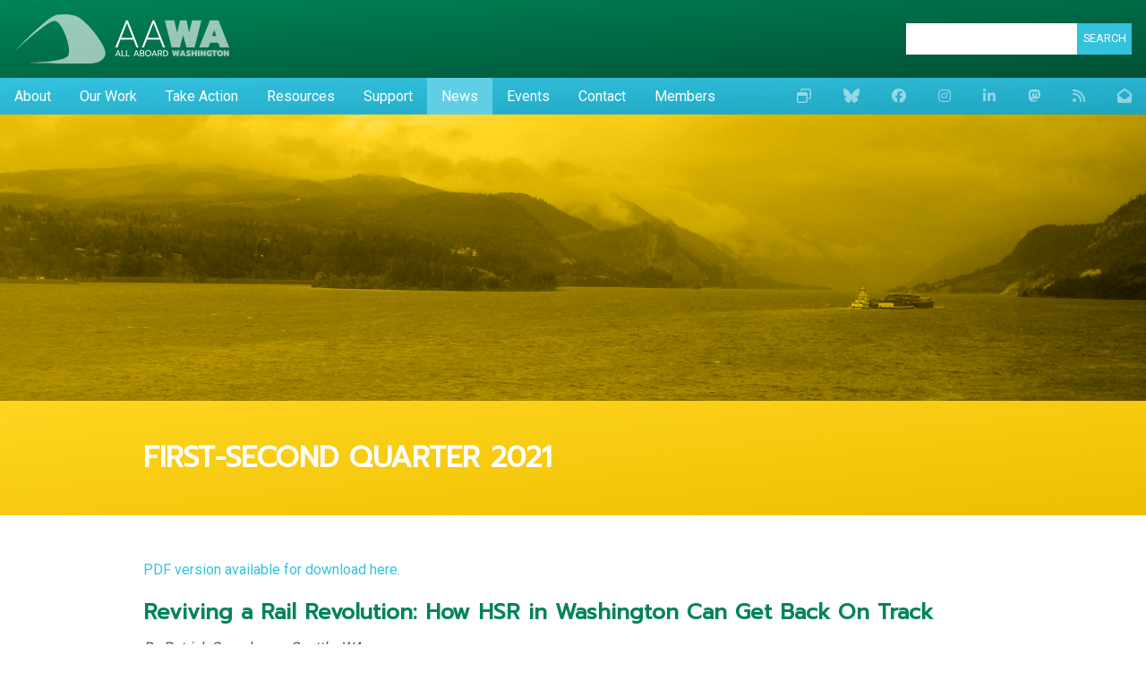

--- FILE ---
content_type: text/html; charset=utf-8
request_url: https://www.aawa.us/news/newsletters/first-second-quarter-2021/
body_size: 28859
content:
<!DOCTYPE html>
<html lang="en">

<head>
	<meta http-equiv="content-type" content="text/html; charset=utf-8" />
	<meta name="viewport" content="width=device-width, initial-scale=1" />
	<title>First-Second Quarter 2021</title>
	<meta name="description" content="" />
	<link rel="stylesheet" type="text/css" href="/site/templates/styles/styles.css?1758830494" />
</head>


<body class="template_basic-page">
	<div id="app">
		<nav id="offcanvas" class="offcanvas">
			<ul><li><a href="/">All Aboard Washington</a></li><li class="has_children"><a href="/about/">About</a><ul><li><a href="/about/objectives/">Objectives</a></li><li><a href="/about/leadership/">Leadership</a></li><li class="has_children"><a href="/about/policies/">Policies</a><ul><li><a href="/about/policies/transportation-priorities/">Transportation Priorities</a></li><li><a href="/about/policies/restoring-cascades-service-levels/">Restoring Cascades Service Levels</a></li><li><a href="/about/policies/cascades-service-improvements/">Cascades Service Improvements</a></li><li><a href="/about/policies/transportation-funding/">Transportation Funding</a></li><li><a href="/about/policies/intermodal-connectivity-for-rail-passengers/">Intermodal Connectivity for Rail Passengers</a></li><li><a href="/about/policies/regional-cooperation/">Regional Cooperation</a></li><li><a href="/about/policies/high-speed-rail/">High-Speed Rail</a></li><li><a href="/about/policies/cascades-as-ehsr/">Cascades as Emerging High Speed Rail</a></li><li><a href="/about/policies/aawas-role-in-a-northwest-transportation-coalition/">AAWA’s Role in a Northwest Transportation Coalition</a></li><li><a href="/about/policies/diversity-and-inclusion-statement/">Diversity and Inclusion Statement</a></li><li><a href="/about/policies/aawa-coalitions-policy/">AAWA Coalitions Policy</a></li></ul></li><li><a href="/about/bylaws/">Bylaws</a></li></ul></li><li class="has_children"><a href="/impact/">Our Work</a><ul><li class="has_children"><a href="/impact/seamless-statewide-transportation/">Seamless, Statewide Transportation</a><ul><li><a href="/impact/seamless-statewide-transportation/seattle-to-pullman/">Seattle to Pullman</a></li><li><a href="/impact/seamless-statewide-transportation/redmond-to-walla-walla/">Redmond to Walla Walla</a></li><li><a href="/impact/seamless-statewide-transportation/seattle-to-yakima/">Seattle to Yakima</a></li><li><a href="/impact/seamless-statewide-transportation/aberdeen-to-pasco/">Aberdeen to Pasco</a></li><li><a href="/impact/seamless-statewide-transportation/ellensburg-to-cheney/">Ellensburg to Cheney</a></li><li><a href="/impact/seamless-statewide-transportation/spokane-to-boise/">Spokane to Boise</a></li></ul></li><li><a href="/impact/3-es/">AAWA's 3 Es</a></li><li class="has_children"><a href="/impact/current-projects/">Current Projects</a><ul><li class="has_children"><a href="/impact/current-projects/east-west/">East-West</a><ul><li><a href="/impact/current-projects/east-west/lets-make-east-west-passenger-rail-happen/">Let's Make It Happen</a></li><li><a href="/impact/current-projects/east-west/east-west-passenger-rail-faq/">East-West Passenger Rail FAQ</a></li></ul></li><li><a href="/impact/current-projects/regional-rail-commissions/">Regional Rail Commissions</a></li></ul></li><li><a href="/impact/week-without-driving/">Week Without Driving</a></li><li><a href="/impact/presentations/">Presentations</a></li><li class="has_children"><a href="/impact/train-treks/">Train Treks</a><ul><li><a href="/impact/train-treks/2023-collegiate-train-trek/">2023 Collegiate Train Trek</a></li><li><a href="/impact/train-treks/2022-train-trek/">2022 Train Trek</a></li><li class="has_children"><a href="/impact/train-treks/2021-train-trek/">2021 Train Trek</a><ul><li><a href="/impact/train-treks/2021-train-trek/edmonds/">Edmonds</a></li><li><a href="/impact/train-treks/2021-train-trek/everett/">Everett</a></li><li><a href="/impact/train-treks/2021-train-trek/leavenworth/">Leavenworth</a></li><li><a href="/impact/train-treks/2021-train-trek/wenatchee/">Wenatchee</a></li><li><a href="/impact/train-treks/2021-train-trek/yakima/">Yakima</a></li><li><a href="/impact/train-treks/2021-train-trek/toppenish/">Toppenish</a></li><li><a href="/impact/train-treks/2021-train-trek/tri-cities/">Tri-Cities</a></li><li><a href="/impact/train-treks/2021-train-trek/walla-walla/">Walla Walla</a></li><li><a href="/impact/train-treks/2021-train-trek/clarkston-lewiston/">Clarkston-Lewiston</a></li><li><a href="/impact/train-treks/2021-train-trek/spokane/">Spokane</a></li><li><a href="/impact/train-treks/2021-train-trek/cheney/">Cheney</a></li><li><a href="/impact/train-treks/2021-train-trek/ritzville/">Ritzville</a></li><li><a href="/impact/train-treks/2021-train-trek/ellensburg/">Ellensburg</a></li></ul></li><li class="has_children"><a href="/impact/train-treks/2020-train-trek/">2020 Train Trek</a><ul><li><a href="/impact/train-treks/2020-train-trek/central-washington-passenger-rail-summit/">Central Washington Passenger Rail Summit</a></li><li><a href="/impact/train-treks/2020-train-trek/train-trek-to-spokane/">Train Trek to Spokane</a></li><li><a href="/impact/train-treks/2020-train-trek/train-trek-to-ellensburg/">Train Trek to Ellensburg</a></li><li><a href="/impact/train-treks/2020-train-trek/train-trek-to-the-tri-citties-and-cle-elum/">Train Trek to the Tri-Citties and Cle Elum</a></li></ul></li></ul></li><li><a href="/impact/summits/">Summits</a></li></ul></li><li class="has_children"><a href="/take-action/">Take Action</a><ul><li><a href="/take-action/volunteer/">Volunteer</a></li><li><a href="/take-action/find-your-elected-officials/">Contact Your Officials</a></li></ul></li><li class="has_children"><a href="/resources/">Resources</a><ul><li><a href="/resources/documents/">Documents</a></li><li><a href="/resources/links-of-interest/">Links</a></li></ul></li><li class="has_children"><a href="/support/">Support</a><ul><li><a href="/support/join-aawa/">Join AAWA</a></li><li><a href="/support/donate/">Donate to AAWA</a></li><li><a href="/support/renew/">Renew Your Membership</a></li><li><a href="/support/why-support-aawa/">Why Support AAWA?</a></li><li><a href="/support/sponsor/">Sponsor AAWA</a></li></ul></li><li class="parent has_children"><a href="/news/">News</a><ul><li><a href="/news/posts/">Posts</a></li><li><a href="/news/press/">Press</a></li><li class="parent"><a href="/news/newsletters/">Washington Rail News</a></li></ul></li><li><a href="/events/">Events</a></li><li><a href="/contact/">Contact</a></li><li class="has_children"><a href="/members/">Members</a><ul><li><a href="/members/agendas/">Agendas</a></li><li><a href="/members/minutes/">Minutes</a></li></ul></li></ul>		</nav>
		<header class="site">
			<section class="branding">
				<strong class="logo">
					<a href="/" title="All Aboard Washington" class="logo__link">
						<svg xmlns="http://www.w3.org/2000/svg" width="1000" height="227.608" viewBox="0 0 1000 227.608"><g id="train_and_logotype"><g id="logotype"><g id="all_aboard_washington"><g id="washington"><path d="M732.656 166.583h9.58l2.959 12.308 3.039-12.308h6.543l2.644 12.346 2.963-12.346h9.578l-6.97 27.223h-8.373l-3.309-12.385-3.305 12.385h-8.377zM779.24 166.583h8.719l10.906 27.223h-9.461l-1.75-4.749h-8.102l-1.75 4.749h-9.465l10.903-27.223zm6.386 15.693l-2.027-6.268-2.027 6.268h4.054zM804.21 193.843c-1.82-.364-3.301-.855-4.441-1.481v-8.021a18.409 18.409 0 0 0 4.617 1.868c1.619.417 3.121.625 4.496.625.777 0 1.338-.077 1.674-.232.334-.157.504-.403.504-.741 0-.468-.26-.863-.777-1.185-.521-.328-1.625-.867-3.311-1.617-2.488-1.092-4.303-2.305-5.434-3.644-1.131-1.336-1.693-2.965-1.693-4.884 0-1.665.463-3.136 1.381-4.422.92-1.283 2.221-2.289 3.893-3.014 1.676-.728 3.592-1.093 5.746-1.093 1.768 0 3.338.146 4.711.431 1.375.286 2.688.725 3.934 1.321v7.749c-2.338-1.297-4.645-1.95-6.934-1.95-1.842 0-2.768.402-2.768 1.211 0 .388.217.713.645.973s1.199.611 2.318 1.05l1.443.584c1.842.782 3.256 1.554 4.244 2.318.988.769 1.688 1.638 2.104 2.612.418.973.625 2.196.625 3.678 0 2.624-.959 4.679-2.881 6.174-1.924 1.495-4.814 2.239-8.686 2.239a27.935 27.935 0 0 1-5.41-.549M823.656 166.583h9.23v9.115h7.475v-9.115h9.23v27.223h-9.23v-9.54h-7.475v9.54h-9.23zM853.091 166.583h9.229v27.223h-9.229zM865.8 166.583h8.139l8.102 12.654v-12.654h8.839v27.223h-8.136l-8.102-12.694v12.694H865.8zM900.339 192.696c-2.27-1.131-4.016-2.765-5.236-4.906-1.219-2.143-1.826-4.669-1.826-7.575 0-2.935.611-5.465 1.826-7.597 1.221-2.131 2.967-3.765 5.236-4.904 2.271-1.145 4.938-1.719 8.004-1.719 2.025 0 3.789.174 5.297.508a15.26 15.26 0 0 1 4.244 1.635v8.642c-1.115-.83-2.379-1.425-3.795-1.79-1.418-.364-3.061-.545-4.93-.545-1.998 0-3.588.496-4.77 1.498-1.182 1.001-1.773 2.423-1.773 4.265 0 2 .484 3.513 1.443 4.537.959 1.026 2.516 1.536 4.674 1.536.781 0 1.453-.101 2.025-.308V183.4h-3.002v-5.296h11.098v13.98c-2.672 1.529-6.176 2.297-10.512 2.297-3.061.008-5.727-.556-8.003-1.685M926.111 174.332h-6.969v-7.749h23.166v7.749h-6.971v19.469h-9.232zM949.851 192.598c-2.244-1.194-4.016-2.86-5.313-5.006-1.295-2.142-1.949-4.6-1.949-7.38 0-2.782.65-5.242 1.949-7.399 1.297-2.153 3.072-3.826 5.313-5.019 2.246-1.196 4.762-1.794 7.535-1.794 2.752 0 5.252.598 7.498 1.794 2.246 1.192 4.018 2.865 5.316 5.019 1.297 2.157 1.947 4.624 1.947 7.399 0 2.78-.65 5.235-1.947 7.38-1.299 2.141-3.074 3.812-5.316 5.006-2.246 1.196-4.746 1.791-7.498 1.791-2.773 0-5.289-.595-7.535-1.791m11.389-8.371c1.014-.99 1.523-2.324 1.523-4.012 0-1.686-.502-3.023-1.523-4.013-1.008-.987-2.297-1.48-3.854-1.48-1.586 0-2.883.493-3.895 1.48-1.012.989-1.52 2.327-1.52 4.013 0 1.688.512 3.021 1.537 4.012 1.025.988 2.318 1.478 3.877 1.478 1.558-.001 2.847-.49 3.855-1.478M974.408 166.583h8.138l8.1 12.654v-12.654h8.84v27.223h-8.139l-8.101-12.694v12.694h-8.838z"/></g><g id="all_aboard"><path d="M480.576 166.583h3.816l10.865 27.223h-4.051l-2.723-6.776h-12.035l-2.646 6.776h-4.088l10.862-27.223zm6.816 17.137l-4.904-12.734-4.908 12.734h9.812zM499.035 166.583h3.97v23.912h13.789v3.311h-17.761v-27.223zM520.162 166.583h3.974v23.912h13.783v3.311h-17.757v-27.223zM565.921 166.583h3.816l10.863 27.223h-4.047l-2.725-6.776h-12.035l-2.646 6.776h-4.088l10.862-27.223zm6.817 17.137l-4.904-12.734-4.91 12.734h9.814zM584.38 166.583h12.498c2.412 0 4.283.626 5.607 1.871 1.32 1.249 1.986 3.063 1.986 5.451 0 1.354-.322 2.541-.957 3.567-.633 1.021-1.473 1.782-2.512 2.277 2.91.851 4.363 2.971 4.363 6.343 0 1.586-.344 2.952-1.031 4.11a6.994 6.994 0 0 1-2.824 2.667c-1.195.625-2.52.936-3.971.936h-13.162v-27.223h.003zm11.995 11.682c1.271 0 2.271-.348 3-1.05.727-.702 1.094-1.741 1.094-3.114 0-1.586-.359-2.695-1.076-3.332-.713-.632-1.816-.952-3.295-.952h-7.748v8.448h8.025zm.269 12.306c1.531 0 2.703-.334 3.506-1.012.803-.675 1.211-1.829 1.211-3.467 0-1.634-.422-2.802-1.266-3.505-.848-.7-2.115-1.052-3.799-1.052h-7.943v9.035h8.291zM615.767 192.618a12.983 12.983 0 0 1-5.143-5.006c-1.244-2.155-1.867-4.62-1.867-7.397 0-2.781.623-5.242 1.867-7.397a13.1 13.1 0 0 1 5.143-5.023c2.184-1.196 4.623-1.794 7.32-1.794 2.701 0 5.143.598 7.322 1.794a13.045 13.045 0 0 1 5.137 5.023c1.25 2.155 1.871 4.619 1.871 7.397 0 2.777-.621 5.242-1.871 7.397a12.956 12.956 0 0 1-5.137 5.006c-2.184 1.18-4.623 1.771-7.322 1.771-2.697 0-5.136-.591-7.32-1.771m12.563-3.117c1.568-.869 2.807-2.104 3.717-3.699s1.367-3.459 1.367-5.587c0-2.104-.449-3.955-1.346-5.548-.895-1.599-2.121-2.831-3.676-3.7-1.561-.871-3.301-1.308-5.221-1.308-1.949 0-3.705.431-5.277 1.291-1.57.855-2.816 2.089-3.742 3.699-.924 1.606-1.379 3.462-1.379 5.568 0 2.125.455 3.991 1.363 5.586.908 1.597 2.148 2.834 3.721 3.7 1.568.872 3.314 1.305 5.234 1.305 1.922-.004 3.664-.438 5.239-1.307M649.72 166.583h3.818l10.863 27.223h-4.047l-2.725-6.776h-12.033l-2.648 6.776h-4.088l10.86-27.223zm6.815 17.137l-4.908-12.734-4.904 12.734h9.812zM668.179 166.583h10.939c2.906 0 5.143.703 6.699 2.104 1.557 1.403 2.336 3.456 2.336 6.153 0 2-.533 3.697-1.598 5.084-1.063 1.387-2.564 2.328-4.51 2.821l5.992 11.061h-4.127l-5.801-10.747h-5.963v10.747h-3.967v-27.223zm10.279 13.124c1.742 0 3.117-.407 4.143-1.228 1.027-.816 1.537-2.029 1.537-3.64 0-1.766-.496-3.024-1.498-3.774-1.002-.756-2.395-1.131-4.186-1.131h-6.309v9.772h6.313zM692.818 166.583h8.766c2.932 0 5.477.546 7.629 1.638 2.158 1.093 3.813 2.649 4.967 4.672 1.152 2.028 1.732 4.412 1.732 7.165 0 4.517-1.301 7.936-3.908 10.263-2.611 2.322-6.27 3.485-10.963 3.485h-8.217v-27.223h-.006zM701 190.495c3.633 0 6.357-.896 8.176-2.691 1.818-1.79 2.727-4.373 2.727-7.748 0-3.115-.891-5.584-2.668-7.399-1.777-1.817-4.318-2.725-7.609-2.725h-4.83v20.563H701"/></g></g><g id="aawa"><g id="wa"><path d="M700.296 28.223h43.787l13.532 56.249 13.881-56.249H801.4l12.105 56.426 13.532-56.426h43.785l-31.86 124.421h-38.267l-15.131-56.602-15.129 56.602h-38.269zM910.291 28.223h39.871L1000 152.644h-43.254l-8.01-21.715H911.71l-8.01 21.715h-43.254l49.845-124.421zm29.193 71.733L930.232 71.3l-9.26 28.656h18.512z"/></g><g id="aa"><path d="M519.966 28.223h8.365l49.662 124.421h-9.611l-14.24-35.777h-59.984l-14.24 35.777h-9.611l49.659-124.421zm31.332 80.633l-27.234-68.883-27.059 68.883h54.293zM643.412 28.223h8.361l49.66 124.421h-9.611l-14.24-35.777h-59.979l-14.24 35.777h-9.613l49.662-124.421zm31.324 80.633l-27.234-68.883-27.055 68.883h54.289z"/></g></g></g><path id="train_shape" d="M0 172.924S153.505 7.59 198.343 2.187c44.831-5.402 86.47-1.313 111.57 18.088 51.822 40.045 123.284 134.363 113.521 166.868-10.313 34.354-47.759 41.208-83.605 40.405-35.854-.807-242.791.063-283.507-4.507 0 0 176.624.301 194.394-33.053 17.77-33.347-29.413-160.556-64.07-159.715C151.991 31.111 0 172.924 0 172.924"/></g></svg>					</a>
				</strong>
				<form action="/search/" id="search" class="search">
					<input type="text" name="q" id="q">
					<button type="submit">Search</button>
				</form>
			</section>
			<nav class="navigation">
				<a href="#offcanvas" class="offcanvas__toggle">
					Menu
				</a>
				<div class="navigation_menus">
					
		<div class='sitenav'>
			<ul><li class="has_children"><a href="/about/">About</a><ul><li><a href="/about/objectives/">Objectives</a></li><li><a href="/about/leadership/">Leadership</a></li><li><a href="/about/policies/">Policies</a></li><li><a href="/about/bylaws/">Bylaws</a></li></ul></li><li class="has_children"><a href="/impact/">Our Work</a><ul><li><a href="/impact/seamless-statewide-transportation/">Seamless, Statewide Transportation</a></li><li><a href="/impact/3-es/">AAWA's 3 Es</a></li><li><a href="/impact/current-projects/">Current Projects</a></li><li><a href="/impact/week-without-driving/">Week Without Driving</a></li><li><a href="/impact/presentations/">Presentations</a></li><li><a href="/impact/train-treks/">Train Treks</a></li><li><a href="/impact/summits/">Summits</a></li></ul></li><li class="has_children"><a href="/take-action/">Take Action</a><ul><li><a href="/take-action/volunteer/">Volunteer</a></li><li><a href="/take-action/find-your-elected-officials/">Contact Your Officials</a></li></ul></li><li class="has_children"><a href="/resources/">Resources</a><ul><li><a href="/resources/documents/">Documents</a></li><li><a href="/resources/links-of-interest/">Links</a></li></ul></li><li class="has_children"><a href="/support/">Support</a><ul><li><a href="/support/join-aawa/">Join AAWA</a></li><li><a href="/support/donate/">Donate to AAWA</a></li><li><a href="/support/renew/">Renew Your Membership</a></li><li><a href="/support/why-support-aawa/">Why Support AAWA?</a></li><li><a href="/support/sponsor/">Sponsor AAWA</a></li></ul></li><li class="parent has_children"><a href="/news/">News</a><ul><li><a href="/news/posts/">Posts</a></li><li><a href="/news/press/">Press</a></li><li class="parent"><a href="/news/newsletters/">Washington Rail News</a></li></ul></li><li><a href="/events/">Events</a></li><li><a href="/contact/">Contact</a></li><li class="has_children"><a href="/members/">Members</a><ul><li><a href="/members/agendas/">Agendas</a></li><li><a href="/members/minutes/">Minutes</a></li></ul></li></ul>
		</div>
						<ul class='socialnav'>
            <li>
                <a title='AAWA Forum' href='https://aawaforum.org'>
                    <i class="fa-regular fa-window-restore"></i>
                </a>
            </li>
        
            <li>
                <a title='Bluesky' href='https://bsky.app/profile/aawa.us'>
                    <i class="fa-brands fa-bluesky"></i>
                </a>
            </li>
        
            <li>
                <a title='Facebook' href='https://www.facebook.com/AllAboardWA/'>
                    <i class="fab fa-facebook"></i>
                </a>
            </li>
        
            <li>
                <a title='Instagram' href='https://www.instagram.com/AllAboardWA/'>
                    <i class="fab fa-instagram"></i>
                </a>
            </li>
        
            <li>
                <a title='LinkedIN' href='https://www.linkedin.com/company/all-aboard-washington/'>
                    <i class="fab fa-linkedin-in"></i>
                </a>
            </li>
        
            <li>
                <a title='Rail.chat' href='https://rail.chat/@aawa'>
                    <i class="fab fa-mastodon"></i>
                </a>
            </li>
        
            <li>
                <a title='RSS Feed' href='/rss/'>
                    <i class="fas fa-rss"></i>
                </a>
            </li>
        
            <li>
                <a title='Subscribe to Email Updates' href='https://aawa.us/mm_membership/pages/membership_subscribe'>
                    <i class="fas fa-envelope-open"></i>
                </a>
            </li>
        </ul>				</div>
			</nav>
		</header>
		<div class="banner">
			<img src='/site/assets/files/1149/2012-05-28_09_41_45.jpg' srcset='/site/assets/files/1149/2012-05-28_09_41_45.600x600.jpg 600w, /site/assets/files/1149/2012-05-28_09_41_45.1200x600.jpg 1200w, /site/assets/files/1149/2012-05-28_09_41_45.1800x450.jpg 1800w' alt=''>		</div>
		<main id="main" class="main">
			<article id="content" class="content">
				<header class="content__header" id="content__header">
					<div class="wrap">
						<h1 class="content__title" id="content__title">First-Second Quarter 2021</h1>
						<h2 class="content__subhead" id="content__subhead"></h2>
					</div>
				</header>
				<section id="body">
					<div class='content_blocks'>
		
		<div class='repeater_content_blocks repeater_content_blocks__block_content repeater_content_blocks__block_content--green'>
			<div class="body_content">
	<div class="wrap">
		<p><a href="/site/assets/files/13090/q1-2_2021_newsletter-1.pdf">PDF version available for download here.</a></p>

<h2><strong>Reviving a Rail Revolution: How HSR in Washington Can Get Back On Track</strong></h2>

<p><em>By Patrick Carnahan — Seattle, WA</em></p>

<p>Amidst the fallout of the coronavirus pandemic, interest in passenger rail has increased markedly across the United States. With an enthusiastically pro-rail federal administration now in power, talk of our nation’s “second great railroading revolution” has begun among advocates and transit blogs from coast to coast. But is this only our second, or even third, attempt at such a revolution? What about the one that started in the Pacific Northwest around 30 years ago, the one that aimed to create the most advanced rail system in North America?</p>

<h3>Where It Started</h3>

<p>It was the early 1990s, and change was afoot in Western Washington. Many parts of the region were still recovering from the last recession in the 1980s, in addition to earlier declines of Boeing’s space program and the logging industry. Bellevue and Redmond were feeling the impacts of Microsoft’s meteoric rise. Amazon didn’t even exist yet, but Washington’s leaders were taking proactive steps to accommodate major economic and population growth. There was a new awareness of the environmental pollution caused by car dependence and the impossibility of “building our way out of ” congestion with more highway lanes.</p>

<p>The state was steadily easing its way into implementing the 1990 Growth Management Act and several Commute Trip Reduction provisions, all to mitigate the impacts of a projected population boom in the Puget Sound. In 1991, the Washington State Legislature directed that a comprehensive assessment be made of the feasibility of developing a statewide ‘High Speed Ground Transportation’ (HSGT) system. The next year, the Federal Railroad Administration (FRA) designated the Pacific Northwest Rail Corridor, which runs through the heart of Seattle, as a high-speed rail (HSR) corridor.</p>

<p>With the results of the earlier HSGT study in, the 1993 Washington State Legislature passed RCW Chapter 47.79 and created something revolutionary: a goal to build a regional HSR network connecting Seattle with Portland, Spokane, and Vancouver, British Columbia by 2030. As recommended by the study, Washington and Oregon began implementing modern intercity passenger rail service on existing tracks between Vancouver, BC and Eugene, OR, with the goal of increasing this service’s top speed to 110 mph. From this came Amtrak <em>Cascades</em>, one of the nation’s most successful intercity passenger rail services. Following the study’s vision, the Washington State and Oregon Departments of Transportation (WSDOT and ODOT) both created bold long-range plans for <em>Cascades</em> that would dramatically increase the line’s frequency and usefulness. Washington also studied the idea of using existing tracks to provide convenient intercity train service between Seattle and Spokane via the Yakima Valley and the Tri-Cities.</p>

<p>But something happened along the way. Progress on realizing the vision of world-class rail in Washington slowed during the early 2000s. With the exception of some improvements made thanks to funding from the American Recovery and Reinvestment Act and the upcoming opening of the <a href="https://www.theurbanist.org/2020/12/02/amtrak-cascades-sets-timeline-for-point-defiance-bypass-restart-and-new-trains/">Point Defiance Bypass</a>, Amtrak <em>Cascades</em> has not seen significant expansion since 2006. A 2001 study of daytime East-West passenger rail service went almost 20 years without the necessary follow-up, largely due to revenue losses stemming from Initiative 695 (a 1999 statewide initiative that cut Washington vehicle registration fees). Efforts to get HSR moving again have begun in earnest with faster travel times and a different project name: ‘Ultra-High-Speed Ground Transportation’ (UHSGT; to avoid confusion, I will now refer to the new project as ‘HSR’). But at this point, HSR will come too late to respond meaningfully to our climate and housing crises; and its lack of interim connectivity improvements (especially for Central and Eastern Washington) calls the project’s motivations and political viability into question.</p>

<p>What’s missing? Where do we go from here? The Northwest HSR project must include a stronger emphasis on equity and faster climate and environmental action in order to respond to today’s demands. What it needs is an intermediate step: a robust intercity passenger rail network.</p>

<h3>Building a Solid Foundation</h3>

<p>Here are the top ten countries with the most advanced HSR systems, rated in terms of operational top speeds and route mileage:</p>

<table border="0" cellpadding="1" cellspacing="1" style="width:500px;">
	<tbody>
		<tr>
			<td><img alt="j8-bq4GeGQorDj02GSRCpmTG9yqOuuFBvpgXEyqPz5McDs9drRuvGQRIP8qCta5-i6rLSYD3dJOFt0iqFLh6X0dm2d_GR_tXOqiD8wLxIzNi9Q1wNBURVuEOBjDafZzpaFeA8hfw" src="https://lh6.googleusercontent.com/j8-bq4GeGQorDj02GSRCpmTG9yqOuuFBvpgXEyqPz5McDs9drRuvGQRIP8qCta5-i6rLSYD3dJOFt0iqFLh6X0dm2d_GR_tXOqiD8wLxIzNi9Q1wNBURVuEOBjDafZzpaFeA8hfw" width="240" /></td>
			<td>
			<h6> </h6>

			<ol>
				<li>China</li>
				<li>Japan</li>
				<li>Spain</li>
				<li>France</li>
				<li>Germany</li>
				<li>South Korea</li>
				<li>Italy</li>
				<li>Turkey</li>
				<li>Austria</li>
				<li>Saudi Arabia</li>
			</ol>
			</td>
		</tr>
	</tbody>
</table>

<p>Spread across the world, with differing geographies, economies, and political systems, these countries don’t have much in common. Even when it comes to their rail transportation systems there are different lessons to be learned from each one. But there is one thing they do share: excluding only Saudi Arabia, every country on this list had existing intercity passenger rail networks before HSR, with very frequent schedules along busy travel routes. The biggest problem with the Northwest HSR implementation approach is that it hasn’t remembered this simple lesson: without a solid foundation of local and regional passenger rail services, HSR will likely struggle to succeed.</p>

<p>Communities lacking good local rail and transit services, particularly those in the Yakima Valley and Eastern Washington, are unlikely to support a Seattle-centric north-south HSR line at the polls. Even enthusiastic HSR supporters in small towns along the I-5 corridor may choose not to ride if they have difficulty getting to HSR stations without long drives to metropolitan centers. With the right infrastructure upgrades, Amtrak <em>Cascades</em> can become competitive with flying and driving between many places and building the train-riding culture necessary for HSR to be economically and financially feasible. This is why Washington state rail plans and studies dating back over three decades have all recommended incremental yet consistent investment in existing rail corridors and services before the development of HSR, including the 1992 HSGT study and the 2006 Long-Range Plan for Amtrak <em>Cascades</em>.</p>

<h3>Emphasizing Equity and Accessibility</h3>

<p>The economic and social effects of HSR are varied. Thus, it is important to understand those circumstances in which HSR helps with equity or accessibility and those where other solutions are needed. Places like Japan and France are not more equitable or accessible simply because of the Shinkansen or TGV lines between their major cities. These top-tier HSR services are the flagships of nationwide mobility ecosystems that include conventional intercity and commuter trains; metro systems; bus networks; high-quality pedestrian and cycling infrastructure; and urban design patterns that are economically efficient and can connect all of these things together effectively.</p>

<p>The Northwest HSR project is often talked about as an equalizer, and in certain respects it is. But if improving equity and access across Washington are our top priorities, we cannot forget the roles of regional and local public transportation systems, active transportation like cycling and walking, and transit-oriented land development. HSR is unlikely to be an ideal option for daily work commuters and those with limited finances because HSR fares are assumed to be 52 cents per mile, as opposed to a 19-26 cents per mile average for Amtrak <em>Cascades</em> and a 10 cents per mile average for Sounder commuter rail. If it fails to feature more affordable transportation alternatives across the entire state, the HSR project may not contribute meaningfully toward its core values of equity and economic inclusion.</p>

<p><img alt="" src="/site/assets/files/13090/img_3577.555x0-is.jpeg" width="555" /></p>

<p><em>Two JR East express trains pass each other at Minami-Kashiwa station near Tokyo on January 4, 2020. Commuter and intercity trains play a critical role in transportation in Japan.</em></p>

<h3>Fast Environment and Climate Action</h3>

<p>A report from the Intergovernmental Panel on Climate Change claims that a 45% drop in global carbon dioxide emissions (relative to 2010 levels) by 2030 is necessary to prevent irreversible climate damage. As of 2018, the largest contributor to America’s greenhouse gas emissions is the transportation sector, at 28%. Of that, 82% of the sector’s greenhouse gas emissions are from road vehicles, another 9% from aircraft, and just 2% from rail. A major mode shift from highways and air to rail is perhaps the fastest and most effective way to reduce the overall emissions of America’s transportation system.</p>

<p>With a planning horizon of no less than 20 years, Northwest HSR will not be able to contribute to needed carbon dioxide reductions by 2030. When it does open, HSR’s speed will make it a strong competitor to air travel, but it will be too costly to compete with driving. Thus, in order to reduce emissions as quickly as possible, Washington needs to invest in its existing rail system and shift as much freight and passenger traffic to rail as possible. This includes upgrading Amtrak <em>Cascades</em> to maximize its speed, capacity, and frequency as laid out in the previously mentioned studies.</p>

<h3>The Bottom Line: Northwest HSR Won’t Succeed Without a Robust Amtrak <em>Cascades</em> Network Supporting It</h3>

<p>It’s 2021, and once again Washington finds itself with mixed news and a bit of uncertainty. While Puget Sound’s economic and population growth has continued, the effects of climate change and a serious disconnection from the rest of the state threaten its prosperity. We have also fallen far behind in achieving our 1993 goals for a statewide HSR network. But Washington still has the chance to prove itself as a leader in doing rail the right way. We just need to think practically and focus on our most critical priorities in the short term without forgetting our ambitious long-term goals.</p>

<p>As we start to consider the financial and political feasibility of HSR, we must not forget the importance of investing in our region’s existing rail infrastructure and services over the next decade. For intercity passenger transportation, that means, at a minimum, implementing the 2006 Long-Range Plan for Amtrak <em>Cascades</em> and extending similar passenger rail services across the Cascade Range to Yakima, the Tri-Cities, and Spokane (a project which sees public approval of 76%). Once North-South and East-West intercity rail backbones have been established and a competitive market of rail and transit travelers has been created, Washingtonians on both sides of the mountains will have reason to support the creation of Northwest HSR.</p>

<p>HSR is a worthwhile long-term endeavor — we cannot afford to undermine it by forgetting to build out the comprehensive region-wide public transportation network and coalition of stakeholders it needs to succeed.</p>

<p><em>A version of this article appeared in </em><a href="https://www.aawa.us/site/assets/files/12939/speedlines_hsipr_committee_issue_31_may2021.pdf"><em>the May issue of Speedlines</em></a><em>, a newsletter of the American Public Transportation Association.</em></p>

<p><img alt="" src="/site/assets/files/13090/img_5941.417x0-is.jpeg" width="417" /></p>

<p><em>A JR West Shinkansen train at Shin-Osaka station on January 8, 2020. Will Seattle, Portland, and Vancouver, BC ever see HSR without building a stronger Amtrak Cascades network to support it?</em></p>

<h2><strong><em>Cascades</em></strong><strong> Horizon Update</strong></h2>

<p><em>By Rocky Shay — Fed. Way, WA</em></p>

<p><img alt="img_8319_newsletter.jpg" src="/site/assets/files/13090/img_8319_newsletter.jpg" width="1200" /></p>

<p><em>A Horizon trainset parked at King Street Station on the last day of Talgo VI service, June 29, 2020.</em></p>

<p>You’ve probably noticed by now that an Amtrak Horizon fleet (WSDOT’s choice for replacing the late lamented Talgo Series VIs) is now covering most <em>Cascades</em> assignments. Amtrak has been able to move fast on supplying Washington with enough cars to do the job, partly because of the sharp reduction of trains in Chicago due to the pandemic. As of mid-June, Seattle officially has four 4-car Horizon sets for <em>Cascades</em> service (literally numbered 1 through 4), plus a fifth set running without its food service car covering crew training runs on the Point Defiance Bypass. <em>Cascades</em> riders will likely continue to see these Horizons until new Siemens trainsets arrive four to seven years from now.</p>

<p>Each Horizon set consists of three 68-seat coaches and a club-dinette for business class with 32 table seats and 14 two-and-one club seats. Coaches on sets 1 and 2 are freshly refurbished but not freshly painted on the outside. I haven’t yet seen the insides of sets 3, 4, or 5. This means we have at least 15 coaches on hand, plus possibly a spare or two. We also have seven club-dinettes, including all five still active ones that were rebuilt from full dinettes and thus have no overhead luggage racks. These dinettes are always on the south end of the consists. We also have one of the two Oregon Talgo 8s back in service with a single business class coach and the dining car (removed during the pandemic) back on the train. The other ODOT Talgo 8 is getting the same treatment now and is due back soon. The Talgo consists have also been flipped, with business class now on the south end and the coaches and baggage car on the north. As with the Horizon sets, the ODOT Talgos are still running cab car south. When the second Talgo 8 returns, we will have five Horizon sets and two Talgos, enough to cover all the service we had before the pandemic started while providing a spare trainset. Amtrak will have to provide another full Horizon set plus spares when our final two <em>Cascades</em> round trips are reinstated.</p>

<p>Still in question is whether WSDOT will match the Talgos’ now 42 available club seats by bringing full Horizon coaches in for <em>Cascades</em> business Class for sale on a two-and-one basis. The club-dinettes could then be turned and their 14 club seats sold as coach seating. That would bring Horizon business Class and coach capacity to within a few seats of being identical to each Talgo. As for cab-baggage cars for the Horizon sets, we now have at least six, three of which have baggage doors. The other three (owned by Oregon) have only their old locomotive side doors. Those side doors appear to be getting reconditioned hinges for easier use as baggage doors. This gives us a cab-baggage car for each of our five Horizon sets, with one spare. We’ll need at least one more ‘cabbage’ car for six round trips, but several Chicago cab-bags with baggage doors are now stored, replaced recently by regular locomotives.</p>

<p>As for equipment-depleted Chicago, it’s believed that Amtrak will send Amfleet I coaches from the Northeast Corridor to cover the Windy City’s loss of Horizon cars, since the NEC is coming back more slowly than the rest of the system. There are several other factors at work here. Roughly nine Horizon coaches were put into storage during the pandemic. We now have one of them (54525), so it’s possible that those cars were stored as a money-short Amtrak decided to delay required maintenance. The other factor may be a recent report that there are unsafe lead levels in the water systems of the new Midwest and California Siemens cars, and they may have to have their water tanks retrofitted. There’s no word yet on how long that might delay their entry into service. And California may need to have its single Horizon set returned if it brings its Pacific Surfliners back to full service, so Amtrak may be tight on corridor equipment for a while.</p>

<p>Regarding Horizon’s reception here, it’s a mixed bag. Ticket agents say some find it more spacious and better-riding than the Talgos. Others dislike the steep steps to and from the cars and the small Horizon windows. There’s still no word on whether WSDOT plans to repaint these Horizon cars into <em>Cascades</em> colors, perhaps one reason for selecting easier-to-paint Horizon equipment over Amfleets.</p>

<h2><strong>Some Good News, But More Needed…</strong></h2>

<p><em>By Lloyd Flem — Olympia, WA</em></p>

<p><img alt="f7xMpIjffp9kDH8wWWx-sxFClDCe7UsMEleu8VT7g4GCPLRq1miwgSz4mIXdXIVVjEmFJMvU_5oNDbTKbkmCjSAKeCMHOwW_wGEUMz8ms1wsovJdmqfIjCpQ3YTX6iqAWT7x52X6" src="https://lh3.googleusercontent.com/f7xMpIjffp9kDH8wWWx-sxFClDCe7UsMEleu8VT7g4GCPLRq1miwgSz4mIXdXIVVjEmFJMvU_5oNDbTKbkmCjSAKeCMHOwW_wGEUMz8ms1wsovJdmqfIjCpQ3YTX6iqAWT7x52X6" width="342" /></p>

<p><em>Amtrak Connects US 2035 Map. Few improvements were proposed in the Greater Northwest between the Cascades corridor, Denver, and the Twin Cities. People DO, in fact, live here!</em></p>

<p>Passenger rail advocates nationwide are pleased (though not surprised) that the Administration of “Amtrak Joe” Biden is emphasizing intercity passenger trains more than any president since the 1971 inception of Amtrak. While most of the forward motion is thus far in the proposal stage, this interest by both the Administration and Congress is encouraging.</p>

<p>In the House, the Transportation Committee voted 38 to 26 to approve a huge infrastructure bill, including $32 B for Amtrak. The Committee vote was partisan, with Democrats supportive and Republicans opposed. There was better bipartisanship in the Senate, as the Surface Transportation Investment Act (STIA), with $25 B specifically for intercity passenger trains. The STIA is co-sponsored by Washington’s Maria Cantwell, (D) and Roger Wicker (Mississippi-R). Praise for the two senators, from states as politically, culturally, and geographically different as can be. One can only hope more constructive bipartisanship can come from Washington DC, as exemplified here by Senators Cantwell and Wicker. Reality check: It’s still quite possible that state, not federal, money will still be asked to pay for much of this better passenger rail future.</p>

<p>While most American passenger train advocates applaud the Connect US 2035 Map (above) showing potential new Amtrak services (which in many cases are restorations of those cut since 1971) and enhancements of existing routes, we in the Northwest quarter of the 48 States offer two cheers at best. Except for depicted enhancements on the Amtrak <em>Cascades</em> (which WA, OR and - hopefully - BC would likely pay for), there is nothing proposed south of the existing <em>Empire Builder</em> and north of the <em>California Zephyr</em>. The existing large geographic void of intercity passenger rail would remain, even given this dream scenario of future Amtrak expansion. </p>

<p>It is reasonable that some non-Northwest expansions should happen. Certainly the restoration of New Orleans – Jacksonville (which was suspended following Hurricane Katrina) is an important addition, with the first section (New Orleans-Mobile) expected to happen sometime early next year. Phoenix, now the largest US metro area without Amtrak service, ought to be connected to the national network. Las Vegas-Los Angeles (with private funding via Brightline West) is underway. Others, including the “Threes Cs’ in Ohio, and Cheyenne-Pueblo, are among those that can also be justified, at least from the view of my front porch.</p>

<p>Now to our Northwest quarter: How about East-West to Spokane? And restoration of a modified Pioneer, from Portland east and southeast to Boise and Salt Lake City? Or (connecting also with East-West at Spokane) moving east serving southern Montana’s major cities and the southern part of North Dakota? These are essentially restorations of past Amtrak routes. But they are not even on Amtrak’s future wishlist right now!</p>

<p>What should AAWA members and other Northwesterners do to at least get former Amtrak trains on the Map? First, we should contact our Congressional delegations, both Senate and House members. Support the idea of increased public investment in passenger train service. Then we should consider how they might tie their support to at least putting our now-absent Northwest trains on the Map. </p>

<p>The upcoming PNWER Conference in Big Sky, MT would be an ideal place for us passenger rail advocates from WA, OR, ID, and MT to ask the influential PNWER Conference to insist our now-missing Northwest trains be added to the Map! While the Map is for now just a nice proposal, getting our trains on that list at the national level is vital to us, just as it is for our Yakima Valley train restoration to be on WSDOT’s rail future map, where it is now conspicuously absent.</p>

<p>Yes, there is good news nationally on the passenger rail front; but we in the upper left quarter of the country need to be assertive to ensure we are nor “forgotten” as passenger rail moves forward in the US.</p>

<p>Lloyd H Flem, Olympia WA<br />
AAWA Executive Director, 1985-2018</p>

<h2><strong>Amtrak Trip Report</strong></h2>

<p><em>By Art Poole – Coos Bay, OR</em></p>

<p> <img alt="WLQ_bq_vEzNmQOh1s_ip5ThlnMKjUu-BsOyYCzXwzWiEa8-RpbR5pw6wQJ83tNHww0EcHR5NHSBi4tZH_vM8v25lh8Ane80xpLnTTTwDlQQt-M34NOBQrXKO70p7oBur7G1K2Gtq" src="https://lh5.googleusercontent.com/WLQ_bq_vEzNmQOh1s_ip5ThlnMKjUu-BsOyYCzXwzWiEa8-RpbR5pw6wQJ83tNHww0EcHR5NHSBi4tZH_vM8v25lh8Ane80xpLnTTTwDlQQt-M34NOBQrXKO70p7oBur7G1K2Gtq" width="336" /></p>

<p><em>Art Poole relaxes in a bedroom aboard train #11 departing Eugene on April 24, 2021 for California.</em></p>

<p>Toni and I made this trip from Oregon to Louisiana to help transition Toni’s mom from living at home to an independent living community. This was our first trip away from the Oregon coast since the beginning of the pandemic. Both of us were vaccinated against COVID-19. We booked private rooms all the way mostly using accumulated Amtrak Guest Rewards points. But we paid full fare on the <em>Empire Builder</em> between Chicago and Portland on the return.</p>

<p>We departed April 24 by <em>Coast Starlight</em> from Eugene to Los Angeles. We drove from Coos Bay to the Eugene Airport where we parked our car. Then we took Lyft to the Eugene train station. We were supposed to occupy Bedroom E in Car 1132, but it was already occupied. Not a good start, but our attendant directed us to Bedroom D and said this would be our room for the entire trip. We inspected the room carefully, and it was clean, so we got settled in. Our attendant was a 46-year veteran of </p>

<p>Amtrak, having started in dining car service. As it turned out, his customer service was outstanding throughout the trip.</p>

<p>One major problem was that our multi-city ticket was not scanned by the conductors. Our attendant offered to have it scanned, but instead, we brought it to them in the dining car to have it done. Keep in mind: if you begin a journey with multiple legs, you may be considered a no-show by Amtrak if your first leg is not scanned.</p>

<p>During this entire trip, we ate all our meals in our private room. The same Flexible Dining Menu was used on each train. The lunch and supper offerings were the same. The food was pretty good, except for breakfast. There was no fruit offered at breakfast. For alcoholic drinks, the first drink was included free-of-charge for sleeping car passengers.</p>

<p>The bedroom was very cold and drafty at times. The attendant did his best to make adjustments. We suggest wearing a hoodie sweatshirt in the coaches and sleeping cars to withstand the drafty air conditioning. You can support rail advocacy by ordering a hoodie from the Rail Passengers Association online store.</p>

<p>In all our bedrooms, the showers worked well. We had plenty of hot water. The faucets in our rooms were all gooseneck type; water flowed smoothly, with no air blasts coming out of the faucets. The public address announcements in the aisle could only be heard when the bedroom door was open. We didn’t hear any announcements in our rooms. Also, Amtrak seems to have done away with hooks in the bedrooms for hanging clothes or toiletry bags, although there is a closet.</p>

<p>In preparation for this trip, we printed all the long-distance train schedules as published on <a href="http://www.amtrak.com/">www.amtrak.com</a> . A black &amp; white photocopy of the train schedule was taped to the wall in our sleepers at the top of the stairs. However, we preferred to use the timetables that we brought with us. Amtrak used to place a printed schedule along with the safety information card at the foldaway table in each room; they should resume this practice for the convenience of their riders.</p>

<p>Amtrak required everyone to wear masks when outside their rooms, and all the Amtrak employees wore masks. Hand sanitizer stations were conveniently installed near the toilets and shower room downstairs and at the top of the stairs near the trash containers.</p>

<p>The daylight portions of the <em>Coast Starlight</em> trip were enjoyable. We had especially good views of agriculture in the Salinas valley. The 100-mile stretch south of San Luis Obispo along the Pacific Ocean is not a view that car drivers on I-5 will see.</p>

<p>Our train arrived at Los Angeles Union Station early, which was good, because the schedule only allowed one hour to make the connection to the eastbound <em>Sunset Limited</em>. Union Station was rented out this Sunday evening for the Academy Awards, so much of the station was off limits. We took a Red Cap cart to the elevator for the Metropolitan Lounge. The lounge is located on the second floor of the station. We found it to be somewhat crowded and not very pleasant.</p>

<p>The <em>Sunset Limited</em> departed on time April 25, and sunshine greeted us the next day before we got to Tucson. One of the Amtrak engines had malfunctioned and a Union Pacific engine was placed on the point at Tucson for the remainder of the trip. We particularly enjoyed viewing saguaro cacti in the Sonoran Desert east of Tucson. Even though we ate every meal in our room, the dining car on the <em>Sunset Limited</em> was beautifully decorated. The lead service attendant was quite welcoming, and you could sit at socially distant tables if desired. There was even a bowl of free candy.</p>

<p>We arrived in New Orleans Union Passenger Terminal at 11:59 pm on April 27, 2 hours 40 minutes late. Besides the engine addition at Tucson, we also picked up two private cars at Houston, and were delayed by freight train activity at Avondale just before crossing the Huey P. Long Bridge into New Orleans. The return journey began on May 23 via Chicago. It was a three-train trip involving the <em>City of New Orleans</em>, <em>Empire Builder</em> and <em>Coast Starlight</em>. Travel by train during the pandemic was a safe and enjoyable experience but required careful planning due to the three day a week schedules.</p>

<h6><img alt="" src="/site/assets/files/13090/910b7e02-1be7-4887-abe8-12c50d05adc6-2.468x0-is.jpeg" width="468" /></h6>

<p><em>Toni Poole on the station platform during #11's station stop at San Luis Obispo on April 25, 2021.</em></p>

<h2><strong>Back on Track</strong></h2>

<p>As we write this, the health, vaccination, and travel situations appear to be improving rapidly in the Northwest. No announcements have yet been made about opening the Canadian border, which, WSDOT says, will be the prerequisite for resuming <em>Cascades</em> service north of Seattle. Rumors are flying that the reopening is in sight. We have already seen increased frequencies on the <em>Cascades</em>, and the return of daily service on the <em>Coast Starlight</em> and <em>Empire Builder</em>. Changes are happening quickly, so please follow the AORTA and AAWA websites and social media for the latest news. See below for the links. We hope to resume quarterly publication of our newsletter shortly. Your writing and photographs are welcome!</p>

<h2><strong>CA Fires Halt PNW </strong><strong><em>Coast Starlight</em></strong><strong> Service</strong></h2>

<h1><img alt="b9WJyjWq4AehlEUE-43RNY10mhoy9hzTro8NiDjznocRzERYUUBDXMzFEXnIlPfZ4I1tHeNsOyvcBasq6K8IwdMky2Fl7sAY45rbp7ZAE4U5NCGMe8CAyKjqf-JNXwOH4LYR6Cu8" src="https://lh5.googleusercontent.com/b9WJyjWq4AehlEUE-43RNY10mhoy9hzTro8NiDjznocRzERYUUBDXMzFEXnIlPfZ4I1tHeNsOyvcBasq6K8IwdMky2Fl7sAY45rbp7ZAE4U5NCGMe8CAyKjqf-JNXwOH4LYR6Cu8" width="342" /></h1>

<p><em>The Union Pacific Dry Creek Trestle with major post-fire structural damage, June 2021.</em></p>

<p>A fire beside Union Pacific’s Dry Creek trestle near Weed, CA on June 28, 2021 caused enough damage to shut down the railroad for at least the next few weeks. Amtrak <em>Coast Starlight</em> service north of Sacramento has been cancelled through at least July 14, pending bridge reconstruction by UP. Passengers needing to travel between Eugene and Seattle can use two daily Amtrak <em>Cascades</em> round- trips, but Klamath Falls and Chemult will lose train service entirely during the reconstruction.</p>

<p><em>Information attributed to this Trains.com article: </em><a href="https://www.trains.com/trn/news-reviews/news-wire/canadian-rocky-mountaineer-coast-starlight-disrupted-by-fires/"><em>https://www.trains.com/trn/news-reviews/news-wire/canadian-rocky-mountaineer-coast-starlight-disrupted-by-fires/</em></a></p>

<h2><strong>2021 Train Trek Across Washington</strong></h2>

<p>We want to hear from you! AAWA will be traveling across Washington to get your take on your community’s greatest transportation needs. But we need YOUR help to make it happen! We need to raise $13,000 by July 31, 2021 in order to secure our venues and cover the necessary costs for the Central and Eastern Washington leg of the Trek. Visit <a href="https://www.aawa.us/impact/2021-train-trek">www.aawa.us/impact/2021-train-trek</a> to register for an event near you and learn more about how you can support AAWA’s 2021 Train Trek.</p>

<h2><strong>Train Testing On The Point Defiance Bypass</strong></h2>

<p>Trains resumed testing on the Point Defiance Bypass earlier this year. Two separate testing sessions (one in January and one in June) have been conducted with both Talgo 8 and Horizon equipment as part of the process for Amtrak crew certification. As the owner of the route, Sound Transit is responsible for authorizing Amtrak’s usage of the Bypass. There is no official timeline for restarting Amtrak revenue service on the Bypass, but it is possible that service could resume later this year as long as operating procedure compliance and crew certification processes go smoothly.</p>

<p><img alt="Gz5yLo0DDW-9_W7KTejJgfI5514xOdwK3INHT1ft0SDwMktsTsO34nfyQahz6XEJuGTIm0egUGqsEMxUkffwAWs4Cz0Kp6kqm6DMrYzs9IoZiNXyzG-ZvJhls4_tAPpFrJay5mZX" src="https://lh6.googleusercontent.com/Gz5yLo0DDW-9_W7KTejJgfI5514xOdwK3INHT1ft0SDwMktsTsO34nfyQahz6XEJuGTIm0egUGqsEMxUkffwAWs4Cz0Kp6kqm6DMrYzs9IoZiNXyzG-ZvJhls4_tAPpFrJay5mZX" width="477" /></p>

<p><em>Northbound Talgo 8 on the Point Defiance Bypass at Steilacoom Rd. in DuPont, January 17, 2021.</em></p>

<h2><strong>AAWA and AORTA Featured in RPA Northwest Webinar</strong></h2>

<p>The Rail Passengers Association hosted a webinar on Wednesday, June 30 focusing on the recent news of its Northwest Division members and affiliates. Bob Krebs and Charlie Hamilton spoke on behalf of AORTA and AAWA (respectively), detailing the relevant work of both organizations in support of RPA’s legislative efforts in Washington, DC. View the slide deck and watch a recording of the webinar at:</p>

<p><a href="https://railpassengers.org/happening-now/webinars/rail-passengers-webinar-series-pacific-northwest/">railpassengers.org/happening-now/webinars/rail-passengers-webinar-series-pacific-northwest/</a></p>

<h2><strong>Northwest Events Calendar</strong></h2>

<p>Saturday, July 24, 2021, 1:00 PM<br />
<strong><em>AORTA</em></strong><strong> July Board Meeting</strong><br />
Meeting may be virtual or in-person</p>

<p>Visit <a href="https://aortarail.org/event/">https://aortarail.org/event</a> for more info</p>

<p>August 12-22, 2021<br />
<strong>AAWA East-West Train Trek</strong><br />
See <a href="https://www.aawa.us/impact/2021-train-trek/">https://www.aawa.us/impact/2021-train-trek/</a> for details on events in:</p>

<ul>
	<li style="list-style-type:disc;">Everett-Snohomish County</li>
	<li style="list-style-type:disc;">Leavenworth</li>
	<li style="list-style-type:disc;">Wenatchee</li>
	<li style="list-style-type:disc;">Yakima-Union Gap</li>
	<li style="list-style-type:disc;">Toppenish-Zillah</li>
	<li style="list-style-type:disc;">Prosser-Sunnyside</li>
	<li style="list-style-type:disc;">Pasco-Richland-Kennewick</li>
	<li style="list-style-type:disc;">Walla Walla-College Place</li>
	<li style="list-style-type:disc;">Dayton</li>
	<li style="list-style-type:disc;">Clarkston-Lewiston</li>
	<li style="list-style-type:disc;">Spokane Area</li>
	<li style="list-style-type:disc;">Pullman-Colfax</li>
	<li style="list-style-type:disc;">Ritzville</li>
	<li style="list-style-type:disc;">Moses Lake-Ephrata</li>
	<li style="list-style-type:disc;">Ellensburg</li>
</ul>

<p>Wednesday, August 18, 2021<br />
<strong>Pacific Northwest Rail Forum: </strong><strong>Passenger Rail’s Economic, Environmental, and Equity Benefits for Northwest Communities</strong><br />
Pacific Northwest Economic Region Summit<br />
Big Sky, MT<br />
See <a href="http://www.pnwer.org/2020-summit.html">http://www.pnwer.org/</a> for details.</p>

<p>Saturday, August 21, 2021<br />
<strong>AAWA Annual Picnic</strong><br />
Cle Elum<br />
<a href="https://www.aawa.us/events/2021-annual-picnic/">https://www.aawa.us/events/2021-annual-picnic/    </a></p>

<p>Saturday, August 28, 2021, 1:00 PM<br />
<strong><em>AORTA</em></strong><strong> August Board Meeting</strong><br />
Meeting may be virtual or in-person</p>

<p>Visit <a href="https://aortarail.org/event/">https://aortarail.org/event</a> for more info</p>

<p>September 19-22, 2021<br />
<strong>RailNation: DC 2021 - Fall Advocacy Conference</strong><br />
See <a href="https://www.railpassengers.org/">https://www.railpassengers.org/</a> for details.</p>

<p>Saturday, September 25, 2021, 1:00 PM<br />
<strong><em>AORTA</em></strong><strong> September Board Meeting</strong><br />
Meeting may be virtual or in-person</p>

<p>Visit <a href="https://aortarail.org/event/">https://aortarail.org/event</a> for more info</p>	</div>
</div>
		</div>
	
	</div>				</section>
			</article>
			<aside id="sidebar" class="sidebar">
				<div class="wrap">
					
<div class="subnav">
	<ul class='nav nav-tree'><li><a href='/news/'>News</a><ul class='nav nav-tree'><li><a href='/news/posts/'>Posts</a><ul class='nav nav-tree'><li><a href='/news/posts/all-aboard-washingtons-2026-legislative-priorities-updated/'>All Aboard Washington's 2026 Legislative Priorities - Updated</a></li><li><a href='/news/posts/01-10-2026-aawa-membership-meeting-reminder/'>01/10/2026 AAWA Membership Meeting Reminder</a></li><li><a href='/news/posts/aawa-year-end-report/'>AAWA Year-End Report</a></li><li><a href='/news/posts/aawa-december-and-january-meetings/'>AAWA December and January Meetings</a></li><li><a href='/news/posts/aawa-presentation-to-nondrivers-alliance/'>AAWA Presentation to Nondrivers Alliance</a></li><li><a href='/news/posts/happy-thanksgiving/'>Happy Thanksgiving!</a></li><li><a href='/news/posts/aawa-news-november-2025/'>AAWA News, November 2025</a></li><li><a href='/news/posts/all-aboard-washingtons-2026-legislative-priorities/'>All Aboard Washington's 2026 Legislative Priorities</a></li><li><a href='/news/posts/rail-advocates-mobilize-for-pacific-northwest-rail-summit-oct-15-16-in-portland/'>Rail Advocates Mobilize for Pacific Northwest Rail Summit, Oct. 15–16 in Portland</a></li><li><a href='/news/posts/fall-2025-aawa-fundraising-appeal/'>FALL 2025 AAWA FUNDRAISING APPEAL</a></li><li><a href='/news/posts/week-without-driving/'>Week Without Driving</a></li><li><a href='/news/posts/bspra-dea-presentation/'>BSPRA DEA Presentation</a></li><li><a href='/news/posts/reminders-matching-fundraiser-and-call-for-video/'>Reminders: Matching Fundraiser and Call for Video</a></li><li><a href='/news/posts/aawa-news-june-2025/'>AAWA News, June 2025</a></li><li><a href='/news/posts/toot-your-towns-horn/'>Toot your town's horn!</a></li><li><a href='/news/posts/aawa-board-retreat/'>AAWA board retreat</a></li><li><a href='/news/posts/amtrak-cascades-resumes-all-trips-this-weekend/'>Amtrak Cascades resumes all trips this weekend</a></li><li><a href='/news/posts/aawa-news-march-19-2025/'>AAWA News, March 19, 2025</a></li><li><a href='/news/posts/call-to-action-hb-1837/'>CALL TO ACTION -  HB 1837</a></li><li><a href='/news/posts/aawa-news-march-2025/'>AAWA News, March 2025</a></li><li><a href='/news/posts/aawa-news-february-2025/'>AAWA News, February 2025</a></li><li><a href='/news/posts/aawa-testifies-before-the-washington-state-transportation-commission/'>AAWA Testifies Before the Washington State Transportation Commission</a></li><li><a href='/news/posts/aawa-testifies-in-favor-of-hb-1921/'>AAWA Testifies in Favor of HB 1921</a></li><li><a href='/news/posts/washington-state-rail-advocates-expand-board-representation/'>Washington State Rail Advocates Expand Board Representation</a></li><li><a href='/news/posts/aawa-testifies-before-the-oregon-legislature-in-favor-of-improved-rail/'>AAWA Testifies Before the Oregon Legislature in Favor of Improved Rail</a></li><li><a href='/news/posts/aawa-news-january-2025/'>AAWA News, January 2025</a></li><li><a href='/news/posts/final-call-to-match-your-donations-to-aawa/'>Final Call to Match Your Donations to AAWA!</a></li><li><a href='/news/posts/aawa-success-in-2024-donate-now-for-2025/'>AAWA Success in 2024, Donate Now for 2025</a></li><li><a href='/news/posts/year-end-general-meeting/'>Year-End General Meeting</a></li><li><a href='/news/posts/successful-aorta-aawa-meeting-at-portland-union-station/'>Successful AORTA-AAWA meeting at Portland Union Station</a></li><li><a href='/news/posts/aawa-news-october-2024/'>AAWA News, October 2024</a></li><li><a href='/news/posts/psst-want-a-sneak-peek-into-the-future-of-rail/'>Psst! Want a sneak peek into the future of rail?</a></li><li><a href='/news/posts/aawa-news-july-august-2024/'>AAWA News, July-August 2024</a></li><li><a href='/news/posts/remembering-lloyd-flem/'>Remembering Lloyd Flem - Updated July 7</a></li><li><a href='/news/posts/aawa-news-june-july-2024/'>AAWA News, June-July 2024</a></li><li><a href='/news/posts/reporting-from-fra-and-bspra-meetings-in-missoula/'>Reporting from FRA and BSPRA Meetings in Missoula</a></li><li><a href='/news/posts/meet-us-in-missoula/'>Meet us in Missoula!</a></li><li><a href='/news/posts/aawa-news-may-2024/'>AAWA News, May 2024</a></li><li><a href='/news/posts/join-us-for-aawa-general-meeting-and-silent-auction-may-18-2024/'>Join Us for AAWA's General Meeting and Silent Auction, May 18, 2024</a></li><li><a href='/news/posts/organizations-detail-rail-infrastructure-needs/'>Organizations Detail Rail Infrastructure Needs</a></li><li><a href='/news/posts/aawa-supports-expanding-amtrak-cascades-services-calls-for-expansion-statewide/'>AAWA Supports Expanding Amtrak Cascades Services, Calls for Expansion Statewide</a></li><li><a href='/news/posts/renowned-railroad-artist-j-craig-thorpe-speaks-in-seattle-april-13/'>Renowned Railroad Artist J. Craig Thorpe Speaks in Seattle April 13</a></li><li><a href='/news/posts/aawa-news-march-2024/'>AAWA News, March 2024</a></li><li><a href='/news/posts/thank-you-for-your-support/'>Thank you for your support!</a></li><li><a href='/news/posts/aawas-comments-to-the-fra-long-distance-study/'>AAWA's Comments to the FRA Long-Distance Study</a></li><li><a href='/news/posts/final-reminder-donate-now-to-triple-the-benefit-to-all-aboard-washington/'>Final reminder: Donate now to triple the benefit to All Aboard Washington!</a></li><li><a href='/news/posts/washington-state-legislators-support-passenger-rail-service-through-yakima-valley/'>Washington State Legislators Support Passenger Rail Service Through Yakima Valley</a></li><li><a href='/news/posts/a-medical-provider-survey-on-the-impact-of-restoring-passenger-rail-service/'>A Medical Provider Survey on the Impact of Restoring Passenger Rail Service</a></li><li><a href='/news/posts/aawa-news-december-2023/'>AAWA News, December 2023</a></li><li><a href='/news/posts/last-chance-to-join-us-at-the-passenger-rail-winter-gathering/'>Last Chance to Join Us at the Passenger Rail Winter Gathering</a></li><li><a href='/news/posts/boooaaard/'>Boooaaard!</a></li><li><a href='/news/posts/aawa-news-november-2023/'>AAWA News, November 2023</a></li><li><a href='/news/posts/all-aboard-washington-calls-on-public-agencies-to-implement-delayed-amtrak-cascades-service-increases/'>All Aboard Washington Calls on Public Agencies to Implement Delayed Amtrak Cascades Service Increases</a></li><li><a href='/news/posts/winter-passenger-rail-gathering-centralia-wa-december-9-2023/'>Winter Passenger Rail Gathering, Centralia, WA, December 9, 2023</a></li><li><a href='/news/posts/aawa-general-meeting-october-2023/'>AAWA General Meeting, October 2023</a></li><li><a href='/news/posts/aawa-news-october-2023/'>AAWA News, October 2023</a></li><li><a href='/news/posts/great-aawa-aorta-aanw-picnic/'>Great AAWA-AORTA-AANW Picnic</a></li><li><a href='/news/posts/aawa-news-august-2023-pass-peregrination-and-picnic/'>AAWA News, August 2023: Pass, Peregrination, and Picnic</a></li><li><a href='/news/posts/join-us-next-week-to-discuss-restoring-passenger-rail-service-in-the-greater-northwest/'>Join Us Next Week to Discuss Restoring Passenger Rail Service in the Greater Northwest</a></li><li><a href='/news/posts/aawa-news-june-2023/'>AAWA News, June 2023</a></li><li><a href='/news/posts/support-aawa-this-spring/'>Support AAWA This Spring</a></li><li><a href='/news/posts/aawa-response-to-wsdot-blog/'>AAWA Response to WSDOT Blog: Seriously Evaluate Benefits to Society of East-West Service</a></li><li><a href='/news/posts/meeting-reminder-may-2023/'>Meeting Reminder, May 2023</a></li><li><a href='/news/posts/aawa-news-april-2023/'>AAWA News, April 2023</a></li><li><a href='/news/posts/a-regional-coalition-of-transportation-environmental-health-care-and-community-organizations-releases-updated-policy/'>A Regional Coalition of Transportation, Environmental, Health Care, Labor and Community Organizations Releases Updated Policy Recommendations Supporting Rail</a></li><li><a href='/news/posts/aawa-submits-proviso-for-benefit-cost-analysis-of-east-west-passenger-rail-service/'>AAWA Submits Proviso for Benefit-Cost Analysis of East-West Passenger Rail Service</a></li><li><a href='/news/posts/new-amtrak-cascades-schedule-effective-march-6-2023/'>New Amtrak Cascades schedule effective March 6, 2023</a></li><li><a href='/news/posts/aawa-news-february-2023/'>AAWA News, February 2023</a></li><li><a href='/news/posts/aawa-participated-in-north-sound-transportation-alliance-meeting/'>AAWA Participates in North Sound Transportation Alliance Meeting</a></li><li><a href='/news/posts/aawa-testifies-to-wa-legislatures-house-transportation-committee/'>AAWA Testifies to WA Legislature's House Transportation Committee</a></li><li><a href='/news/posts/december-2022-aawa-aorta-meeting/'>December 2022 AAWA-AORTA Meeting</a></li><li><a href='/news/posts/reminder-all-aboard-washington-aorta-annual-meeting-next-saturday/'>Reminder: All Aboard Washington-AORTA Annual Meeting Next Saturday</a></li><li><a href='/news/posts/senator-jeff-wilson-speaks-with-aawa/'>Senator Jeff Wilson Speaks with AAWA</a></li><li><a href='/news/posts/all-aboard-washingtons-2023-legislative-priorities/'>All Aboard Washington’s 2023 Legislative Priorities</a></li><li><a href='/news/posts/join-us-for-all-aboard-august-and-beyond/'>Join Us For All Aboard August (and beyond)</a></li><li><a href='/news/posts/why-letters-to-governor-inslee-urging-an-expression-of-interest-to-fra-for-restoration-of-passenger-rail-service-are-important/'>Why letters to Governor Inslee urging an "expression of interest" to FRA for restoration of passenger rail service are important</a></li><li><a href='/news/posts/senator-liias-lets-change-passenger-rail-from-a-vision-to-reality/'>Senator Liias: Let's Change Passenger Rail from a Vision to Reality</a></li><li><a href='/news/posts/be-a-stop-on-the-2022-train-trek/'>Be a Stop on the 2022 Train Trek!</a></li><li><a href='/news/posts/successful-in-person-aawa-meeting-in-centralia/'>Successful In-Person AAWA Meeting in Centralia</a></li><li><a href='/news/posts/upcoming-aawa-events-support-our-work/'>Upcoming AAWA Events, Support our Work</a></li><li><a href='/news/posts/a-short-update-on-aawas-activities/'>A Short Update on AAWA's Activities</a></li><li><a href='/news/posts/its-time-to-expand-the-amtrak-cascades-statewide/'>It’s Time to Expand the Amtrak Cascades Statewide</a></li><li><a href='/news/posts/aawa-discusses-rail-funding-on-king5-tv/'>AAWA Discusses Rail Funding on KING5 TV</a></li><li><a href='/news/posts/aawa-responds-to-proposed-state-transportation-budget/'>AAWA Responds to Proposed State Transportation Budget</a></li><li><a href='/news/posts/aawa-presents-to-spokane-rotary-21/'>AAWA Presents to Spokane Rotary 21</a></li><li><a href='/news/posts/transportation-environmental-health-care-and-community-coalition-releases-policy-recommendations-supporting-rail/'>Transportation, Environmental, Health Care and Community Coalition Releases Policy Recommendations Supporting Rail</a></li><li><a href='/news/posts/aawas-2022-legislative-priorities/'>AAWA's 2022 Legislative Priorities</a></li><li><a href='/news/posts/advocates-discuss-strengthening-our-communities-with-passenger-rail-part-2/'>Advocates Discuss Strengthening Our Communities with Passenger Rail, Part 2</a></li><li><a href='/news/posts/advocates-discuss-strengthening-our-communities-with-passenger-rail-part-1/'>Advocates Discuss Strengthening Our Communities with Passenger Rail, Part 1</a></li><li><a href='/news/posts/the-gift-of-rail/'>The Gift of Rail</a></li><li><a href='/news/posts/join-us-for-our-annual-meeting-december-11/'>Join us for our annual meeting December 11</a></li><li><a href='/news/posts/aawa-news-november-8-2021/'>AAWA News, November 8, 2021</a></li><li><a href='/news/posts/maintain-the-momentum/'>Maintain the Momentum!</a></li><li><a href='/news/posts/kudos-to-aawa-and-speakers-from-pnwer/'>Kudos to AAWA and Speakers from PNWER</a></li><li><a href='/news/posts/2021-east-west-train-trek-report/'>2021 East-West Train Trek Report</a></li><li><a href='/news/posts/advocates-meet-to-discuss-improving-passenger-rail-service-for-the-tri-cities/'>Advocates Meet to Discuss Improving Passenger Rail Service for the Tri-Cities and the Yakima Valley</a></li><li><a href='/news/posts/advocates-travel-statewide/'>Advocates Travel Statewide to Share Vision for Improving Passenger Rail Service</a></li><li><a href='/news/posts/improving-passenger-rail-service-to-the-spokane-area/'>Improving Passenger Rail Service to the Spokane Area</a></li><li><a href='/news/posts/improving-passenger-rail-service-for-leavenworth/'>Improving Passenger Rail Service for Leavenworth and Wenatchee</a></li><li><a href='/news/posts/advocates-meet-to-discuss-returning-passenger-rail-service-to-ritzville/'>Advocates Meet to Discuss Returning Passenger Rail Service to Ritzville</a></li><li><a href='/news/posts/advocates-meet-to-discuss-returning-passenger-rail-service-to-walla-walla/'>Advocates Meet to Discuss Returning Passenger Rail Service to Walla Walla</a></li><li><a href='/news/posts/advocates-meet-to-discuss-improving-passenger-rail-service/'>Advocates Meet to Discuss Improving Passenger Rail Service</a></li><li><a href='/news/posts/advocates-meet-to-discuss-returning-passenger-rail-service-to-the-yakima-valley/'>Advocates Meet to Discuss Returning Passenger Rail Service to the Yakima Valley</a></li><li><a href='/news/posts/aawa-submits-comments-to-usdot-on-transportation-equity/'>AAWA Submits Comments to USDOT on Transportation Equity</a></li><li><a href='/news/posts/aawa-presents-to-the-washington-state-transportation-commission/'>AAWA Presents to the Washington State Transportation Commission</a></li><li><a href='/news/posts/latest-newsletter-now-available/'>Latest Newsletter Now Available</a></li><li><a href='/news/posts/a-busy-summer-for-aawa/'>A Busy Summer for AAWA</a></li><li><a href='/news/posts/aawas-carnahan-reports-on-was-rail-revolution/'>AAWA's Carnahan Reports on WA's Rail Revolution</a></li><li><a href='/news/posts/daily-service-is-back/'>Help Us Spread the Word that Daily Service is Back!</a></li><li><a href='/news/posts/2021-good-news-bad-news/'>2021: Good News, Bad News, and How You Can Help</a></li><li><a href='/news/posts/aawa-presents-to-legislatures-house-transportaton-committee/'>AAWA Presents to Legislature's House Transportaton Committee</a></li><li><a href='/news/posts/aawa-presentation-at-rail-caucus-meeting/'>AAWA Presentation at Rail Caucus Meeting</a></li><li><a href='/news/posts/ridership-on-amtrak-cascades-returning-to-pre-pandemic-levels/'>Ridership on Amtrak Cascades Returning to Pre-Pandemic Levels</a></li><li><a href='/news/posts/aawas-2021-legislative-program/'>AAWA's 2021 Legislative Program</a></li><li><a href='/news/posts/save-our-salmon-ride-the-train/'>Save our Salmon: Ride the Train</a></li><li><a href='/news/posts/looking-down-the-tracks-the-state-of-washingtons-trains-in-2021/'>Looking Down the Tracks: the State of Washington's Trains in 2021</a></li><li><a href='/news/posts/east-west-cascades-passenger-service-considerations-beyond-the-steer-study/'>East-West Cascades Passenger Service: Considerations beyond the STEER Study</a></li><li><a href='/news/posts/how-passenger-rail-can-hasten-economic-recovery-and-environmental-goals/'>How Passenger Rail Can Hasten Economic Recovery and Environmental Goals</a></li><li><a href='/news/posts/advocates-call-for-amtrak-expansion/'>Advocates Call for Amtrak Expansion</a></li><li><a href='/news/posts/passenger-rail-advocates-call-for-prompt-restoration-of-amtrak-cascades-service/'>Passenger Rail Advocates Call for Prompt Restoration of Amtrak Cascades Service</a></li><li><a href='/news/posts/aawa-welcomes-four-new-board-directors/'>AAWA Welcomes Four New Board Directors</a></li><li><a href='/news/posts/its-all-about-return-on-investment/'>It's All About Return on Investment</a></li><li><a href='/news/posts/aawa-participates-in-statewide-transportation-needs-assessment/'>AAWA Participates in Statewide Transportation Needs Assessment</a></li><li><a href='/news/posts/go-by-train-safely-masks-available-for-donations-to-aawa/'>"Go By Train Safely" Masks Available for Donations to AAWA</a></li><li><a href='/news/posts/east-west-passenger-rail-system-will-be-a-boon-for-all-washingtonians/'>East-West Passenger Rail System Will be a Boon for All Washingtonians</a></li><li><a href='/news/posts/wsdot-provides-update-on-cascades-service/'>WSDOT Provides Update on Cascades Service</a></li><li><a href='/news/posts/the-turning-point-for-northwest-passenger-rail/'>The Turning Point for Northwest Passenger Rail</a></li><li><a href='/news/posts/feasibility-study-on-east-west-service-released-aawa-discusses-results-saturday/'>Feasibility Study on East-West Service Released This Week; AAWA Discusses Results Saturday</a></li><li><a href='/news/posts/all-aboard-washington-responds-to-east-west-passenger-rail-study/'>All Aboard Washington Responds to East-West Passenger Rail Study</a></li><li><a href='/news/posts/aawa-continues-its-mission-through-trying-times/'>AAWA Continues its Mission Through Trying Times</a></li><li><a href='/news/posts/we-need-more-train-service-not-less/'>We Need More Train Service, Not Less</a></li><li><a href='/news/posts/wsdot-proposes-delaying-additional-cascades-service-as-part-of-budget-cuts/'>WSDOT proposes delaying additional Cascades service as part of budget cuts</a></li><li><a href='/news/posts/moscoso-named-to-statewide-priorities-and-needs-study-advisory-panel/'>Moscoso Named to Statewide Transportation Priorities and Needs Study Advisory Panel</a></li><li><a href='/news/posts/aawa-event-status-for-2020/'>AAWA Event Status for 2020</a></li><li><a href='/news/posts/postponed-aawa-central-washington-passenger-rail-summit/'>POSTPONED: AAWA Central Washington Passenger Rail Summit</a></li><li><a href='/news/posts/restore-passenger-rail-service-to-central-washington/'>Restore passenger rail service to Central Washington</a></li><li><a href='/news/posts/update-on-east-west-passenger-rail-study/'>Update on East-West Passenger Rail Study</a></li><li><a href='/news/posts/aawa-brings-passenger-rail-advocates-to-olympia/'>AAWA Brings Passenger Rail Advocates to Olympia</a></li><li><a href='/news/posts/northwest-rail-news-first-quarter-2020/'>Northwest Rail News, First Quarter 2020</a></li><li><a href='/news/posts/aawa-comments-on-draft-2019-washington-state-rail-system-plan/'>AAWA Comments on Draft 2019 Washington State Rail System Plan</a></li><li><a href='/news/posts/aawa-leads-rail-caucus-meeting-in-olympia/'>AAWA Leads Rail Caucus Meeting in Olympia</a></li><li><a href='/news/posts/trains-magazine-reports-on-aawas-efforts-to-re-start-service-on-the-point-defiance-bypass/'>Trains Magazine reports on AAWA's efforts to re-start service on the Point Defiance Bypass</a></li><li><a href='/news/posts/all-aboard-washington-testifies-for-rail-safety-legislation/'>All Aboard Washington Testifies For Rail Safety Legislation</a></li><li><a href='/news/posts/year-end-news-from-aawa/'>Year-End News from AAWA</a></li><li><a href='/news/posts/mid-december-updates-from-olympia/'>Mid-December Updates From Olympia</a></li><li><a href='/news/posts/cascades-service-improvements/'>Cascades Service Improvements</a></li><li><a href='/news/posts/aawa-honors-lloyd-flem/'>AAWA Honors Lloyd Flem, Jim Hamre, & Zack Willhoite</a></li><li><a href='/news/posts/restoring-cascades-service-levels/'>Restoring Cascades Service Levels</a></li><li><a href='/news/posts/re-evaluating-our-priorities/'>Re-Evaluating Our Priorities</a></li><li><a href='/news/posts/la-grande/'>Presentations at Eastern Oregon Rail Summit</a></li><li><a href='/news/posts/its-blaine-to-see-north-whatcom-discusses-cascades-train-station/'>North Whatcom Discusses Cascades Train Station</a></li><li><a href='/news/posts/media-covers-aawa-blaine-meeting/'>Media covers AAWA Blaine meeting</a></li><li><a href='/news/posts/high-speed-rail-study-published/'>High-speed rail study published</a></li><li><a href='/news/posts/all-aboard-washington-meets-july-13-in-blaine/'>All Aboard Washington meets July 13 in Blaine</a></li><li><a href='/news/posts/ntsb-final-report-on-amtrak-501-published/'>NTSB Final Report on Amtrak 501 Published</a></li><li><a href='/news/posts/governor-signs-transportation-budget-with-funding-for-study-of-east-west-rail-service/'>Governor signs transportation budget with funding for study of east-west rail service</a></li><li><a href='/news/posts/all-aboard-washington-response-to-wsdots-decision-to-replace-talgo-series-vi-trainsets/'>All Aboard Washington response to WSDOT's decision to replace Talgo Series VI trainsets</a></li><li><a href='/news/posts/all-aboard-washington-statements-regarding-ntsb-board-meeting-to-determine-the-probable-cause-of-the-dec-18-2017-amtrak-accid/'>All Aboard Washington statements regarding NTSB board meeting to determine the probable cause of the Dec. 18, 2017, Amtrak accident near DuPont, Washington</a></li><li><a href='/news/posts/register-for-the-rpa-nw-meeting/'>Register for the RPA NW meeting</a></li><li><a href='/news/posts/cross-state-rail-service-study-funding-approved/'>Cross-state rail service study funding approved</a></li><li><a href='/news/posts/please-support-cross-state-rail-service-proviso-in-eshb-1160/'>Please support cross-state rail service proviso in ESHB 1160</a></li><li><a href='/news/posts/its-time-for-cross-state-passenger-trains-for-washington/'>It’s Time for Cross-State Passenger Trains for Washington</a></li><li><a href='/news/posts/improving-seattle-vancouver-cascades-service/'>Small But Mighty: Improving Seattle-Vancouver Cascades Service</a></li><li><a href='/news/posts/aawas-new-logo/'>AAWA's New Logo</a></li><li><a href='/news/posts/winter-aawa-newsletter-available/'>Winter AAWA Newsletter Available</a></li><li><a href='/news/posts/all-aboard-washington-joins-coalition-to-oppose-i-976/'>All Aboard Washington Joins Coalition to Oppose I-976</a></li><li><a href='/news/posts/fall-newsletter-online-now/'>All Aboard Washington's Fall Newsletter Is Online Now!</a></li><li><a href='/news/posts/2018-membership-renewal/'>Please renew or join All Aboard Washington!</a></li><li><a href='/news/posts/aawas-holiday-meeting/'>Please join us for AAWA's holiday meeting!</a></li><li><a href='/news/posts/upcoming-meetings-will-hear-from-wsdot-discuss-east-west-service/'>Upcoming Meetings Will Hear from WSDOT, Discuss East-West Service</a></li><li><a href='/news/posts/aawa-newsletter-is-available/'>AAWA Newsletter is available</a></li><li><a href='/news/posts/jim-hamre-receives-golden-spike-award-for-rail-advocacy/'>Jim Hamre receives Golden Spike Award for rail advocacy</a></li><li><a href='/news/posts/the-all-aboard-washington-newsletter-is-here/'>The All Aboard Washington Newsletter is here!</a></li><li><a href='/news/posts/remembering-jim-and-zack/'>Remembering Jim and Zack</a></li><li><a href='/news/posts/response-to-amtrak-cascades-train-501-incident/'>Response to Amtrak Cascades Train 501 Incident</a></li><li><a href='/news/posts/all-aboard-washington-annual-membership-meeting-on-december-9/'>All Aboard Washington Annual Membership Meeting on December 9</a></li><li><a href='/news/posts/expanded-amtrak-cascades-service-launches-december-18/'>Expanded Amtrak Cascades service launches December 18!</a></li><li><a href='/news/posts/stampede-pass-rail-study/'>Stampede Pass Rail Study</a></li><li><a href='/news/posts/aawa-pasco-rail-summit-is-september-16/'>AAWA Pasco rail summit is September 16</a></li><li><a href='/news/posts/all-aboard-washington-picnic-meeting-aug-12/'>All Aboard Washington Picnic Meeting Aug 12</a></li><li><a href='/news/posts/all-aboard-june-event-is-for-fun/'>All Aboard June event is for fun</a></li><li><a href='/news/posts/hans-mueller-founding-member-of-aawa-passes-away/'>Hans Mueller, founding member of AAWA, passes away</a></li><li><a href='/news/posts/all-aboard-washington-hosts-rail-users-network-in-seattle/'>All Aboard Washington hosts Rail Users Network in Seattle</a></li><li><a href='/news/posts/all-aboard-washington-legislative-day-in-olympia/'>All Aboard Washington legislative day in Olympia</a></li><li><a href='/news/posts/november-12th-annual-meeting-in-lacey/'>November 12th Annual Meeting in Lacey</a></li><li><a href='/news/posts/october-8-aawa-meeting-in-bellingham/'>October 8 AAWA meeting in Bellingham</a></li><li><a href='/news/posts/aawa-august-13-picnic-meeting-in-lacey/'>AAWA August 13 picnic meeting in Lacey</a></li><li><a href='/news/posts/blaine-station-stop-final-report/'>Blaine Station Stop - Final Report</a></li><li><a href='/news/posts/a-tribute-to-jim-fredrickson-railroader-historian-photographer/'>A tribute to Jim Fredrickson, railroader, historian, photographer</a></li><li><a href='/news/posts/2016narpmtg/'>Northwest Rail Advocates hear about improvements that will provide better passenger rail services</a></li><li><a href='/news/posts/all-aboard-washington-honors-sound-transits-joni-earl/'>All Aboard Washington honors Sound Transit's Joni Earl</a></li><li><a href='/news/posts/all-aboard-washington-goals-approved-as-we-move-forward-to-2016/'>All Aboard Washington goals approved as we move forward to 2016</a></li><li><a href='/news/posts/all-aboard-washingtion-annual-member-meeting-is-nov-14-in-centralia/'>All Aboard Washingtion Annual Membership Meeting is Nov. 14 in Centralia</a></li><li><a href='/news/posts/join-us-for-our-next-meeting-on-october-10/'>Join us for our next meeting on October 10</a></li><li><a href='/news/posts/all-aboard-washingtons-summer-fundraiser/'>All Aboard Washington's Summer Fundraiser</a></li><li><a href='/news/posts/next-meeting-august-8th-at-laceys-rainier-view-park/'>Next Meeting - August 8th at Lacey's Rainier View Park</a></li><li><a href='/news/posts/aawas-charlie-hamilton-honored-by-narp/'>AAWA's Charlie Hamilton honored by NARP</a></li><li><a href='/news/posts/northwest-rail-advocates-meeting-june-6-2015-east-glacier-park-mt/'>Northwest Rail Advocates Meeting – June 6, 2015 – East Glacier Park, MT</a></li><li><a href='/news/posts/aawa-may-9-meeting-in-ellensburg/'>AAWA May 9 meeting in Ellensburg</a></li><li><a href='/news/posts/a-message-from-our-aawa-president/'>A message from our AAWA president</a></li><li><a href='/news/posts/moving-ahead-with-passenger-rail-as-we-enter-2015/'>Moving ahead with Passenger Rail as we enter 2015</a></li><li><a href='/news/posts/november-8-all-aboard-washington-annual-membership-meeting/'>November 8:  All Aboard Washington annual membership meeting</a></li><li><a href='/news/posts/aawa-goes-to-yakima-sept-13/'>AAWA goes to Yakima - Sept 13</a></li><li><a href='/news/posts/all-aboard-washington-outreach-at-tacoma-rail-and-harbor-days/'>All Aboard Washington outreach at Tacoma Rail and Harbor Days</a></li><li><a href='/news/posts/station-developments-around-the-northwest/'>Station developments around the Northwest</a></li><li><a href='/news/posts/ken-uznanski-nationally-respected-passenger-rail-leader-passes-away/'>Ken Uznanski, Nationally-Respected Passenger Rail Leader, Passes Away</a></li><li><a href='/news/posts/passenger-rail-lost-a-leader-and-friend-on-july-7/'>Passenger Rail Lost a Leader and Friend on July 7</a></li><li><a href='/news/posts/urgent-letters-needed-for-seattles-center-city-connector/'>URGENT - Letters Needed for Seattle's Center City Connector!</a></li><li><a href='/news/posts/all-aboard-washington-june-14th-meeting/'>All Aboard Washington June 14th Meeting</a></li><li><a href='/news/posts/amazon-smile/'>Amazon Smile</a></li><li><a href='/news/posts/national-train-day-at-king-street-station/'>National Train Day at King Street Station</a></li><li><a href='/news/posts/rail-in-the-northwest-program-may-14/'>“Rail in the Northwest”  Program May 14</a></li><li><a href='/news/posts/national-train-day-at-king-street-station-may-10/'>National Train Day at King Street Station May 10</a></li><li><a href='/news/posts/hans-zeiger-r-puyallup-and-johan-hellman-bnsf-to-speak-at-our-march-8th-meeting/'>Hans Zeiger (R-Puyallup), and Johan Hellman - BNSF to Speak at our March 8th meeting!</a></li><li><a href='/news/posts/aawa-at-transportation-advocacy-day-feb-27th/'>AAWA at Transportation Advocacy Day, Feb 27th</a></li><li><a href='/news/posts/tacoma-freighthouse-square-station-concepts/'>Tacoma Freighthouse Square Station Concepts</a></li><li><a href='/news/posts/why-has-high-speed-rail-moved-so-slowly-in-the-us/'>Why has high-speed rail moved so slowly in the US?</a></li><li><a href='/news/posts/january-meeting-date-change/'>January Meeting Date Change</a></li><li><a href='/news/posts/tax-parity-for-transit-riders/'>Tax parity for Transit riders!</a></li><li><a href='/news/posts/december-fundraiser/'>December Fundraiser</a></li><li><a href='/news/posts/rail-advocates-should-provide-pro-rail-input/'>RAIL ADVOCATES SHOULD PROVIDE PRO-RAIL INPUT</a></li><li><a href='/news/posts/presentations-from-march-2-rail-advocates-conference/'>Presentations from March 2 rail advocates conference</a></li><li><a href='/news/posts/springsummer-schedule-changes-in-effect-seattle-portland/'>Spring/Summer schedule changes in effect Seattle-Portland</a></li><li><a href='/news/posts/time-to-spare-go-by-air-or-reasons-why-you-should-take-amtrak-home-after-attending-a-narp-nw-regional-meeting/'>Time to Spare; Go by Air or Reasons Why You Should Take Amtrak Home After Attending a NARP NW Regional Meeting</a></li><li><a href='/news/posts/a-letter-from-all-aboard-washingtons-president/'>A letter from All Aboard Washington's President</a></li><li><a href='/news/posts/probable-impacts-on-the-nov-6-general-election-on-passenger-rail-support-federal-and-state/'>Probable Impacts on the Nov. 6 General Election on Passenger Rail Support - Federal and State</a></li><li><a href='/news/posts/amtrak-dedicates-new-seattle-maintenance-facility/'>Amtrak dedicates new Seattle maintenance facility</a></li><li><a href='/news/posts/market-our-passenger-trains/'>Market Our Passenger Trains</a></li><li><a href='/news/posts/transport-action-bc-calls-via-rail-canada-cuts-inexplicable-and-wrong-to-the-core/'>Transport Action BC calls VIA Rail Canada cuts ‘inexplicable’ and ‘wrong to the core'</a></li><li><a href='/news/posts/save-the-waterfront-streetcar/'>Save the Waterfront Streetcar</a></li><li><a href='/news/posts/coal-train-effects-on-passenger-trains-in-the-northwest-corridor/'>Coal Train effects on Passenger Trains in the Northwest Corridor</a></li><li><a href='/news/posts/rep-mike-armstrong-invest-in-transportation-infrastructure/'>Rep. Mike Armstrong: Invest in Transportation Infrastructure</a></li><li><a href='/news/posts/washington-rail-news/'>Washington Rail News Past Newsletters</a></li><li><a href='/news/posts/all-aboard-washington-rides-the-chehalis-centralia-railroad-steam-train/'>All Aboard Washington rides the Chehalis-Centralia Railroad Steam Train</a></li><li><a href='/news/posts/steampunk-lullaby/'>Steampunk Lullaby</a></li><li><a href='/news/posts/washington-and-oregon-dots-will-work-more-closely-to-manage-the-amtrak-cascades/'>Washington and Oregon DOTs will work more closely to manage the Amtrak Cascades</a></li><li><a href='/news/posts/support-all-aboard-washington/'>Support All Aboard Washington</a></li><li><a href='/news/posts/amtrak-trip-greenville-sc-to-seattle-part-2-of-2/'>Amtrak Trip Greenville, SC to Seattle Part 2 of 2</a></li><li><a href='/news/posts/amtrak-trip-pt1/'>Amtrak Trip Greenville, SC to Seattle Part 1 of 2</a></li><li><a href='/news/posts/saving-historic-blaine-train-depot-making-it-an-official-amtrak-stop/'>Saving the Historic Blaine Train Depot & Making it an Official Amtrak Stop</a></li><li><a href='/news/posts/aawa-operation-lifesaver-presentations/'>AAWA Operation Lifesaver Presentations</a></li><li><a href='/news/posts/aawa-part-of-high-level-advocacy-for-our-intercity-passenger-trains/'>AAWA Part of High-Level Advocacy for Our Intercity Passenger Trains</a></li><li><a href='/news/posts/trains-513-and-516-service-to-vancouver-saved/'>Trains 513 and 516 service to Vancouver Saved!</a></li><li><a href='/news/posts/secretary-hammonds-comments-on-the-competition-for-intercity-passenger-rail-in-america-act-of-2011/'>Secretary Hammond's Comments on The Competition for Intercity Passenger Rail in America Act of 2011</a></li><li><a href='/news/posts/mudslide-disruptions-to-amtrak-and-sounder-time-for-flex-and-fix/'>Mudslide disruptions to Amtrak and Sounder: Time for Flex and Fix!</a></li><li><a href='/news/posts/145millionmore/'>WSDOT announces $145 million more in HSR Funds</a></li><li><a href='/news/posts/join-or-renew-all-aboard-washington-online/'>Join or Renew All Aboard Washington online!</a></li><li><a href='/news/posts/arra-591mil/'>ARRA funds finally coming to Washington!</a></li><li><a href='/news/posts/agreements-secure-590-million-in-federal-passenger-rail-funding-for-washington-state/'>Agreements secure $590 million in federal passenger rail funding for Washington state</a></li><li><a href='/news/posts/its-been-a-good-week-in-washington/'>Its been a good week in Washington!</a></li><li><a href='/news/posts/washington-gets-161-million-more-in-hsra-funds/'>Washington Gets 161 million more in HSRA funds!</a></li></ul>
</li><li><a href='/news/press/'>Press</a></li><li><a href='/news/newsletters/'>Washington Rail News</a></li></ul>
</li></ul>
</div>


									</div>
			</aside>
		</main>
		<footer class="site">
			<p class="copyright">
				&copy; 2026 All Aboard Washington. Website produced by <a href="https://www.chcs.com/">CHCS</a>.
			</p>
		</footer>
		<div id="scripts">
			<script src="https://cdnjs.cloudflare.com/ajax/libs/jquery/3.5.1/jquery.min.js"></script>
			<script src="https://cdnjs.cloudflare.com/ajax/libs/jQuery.mmenu/8.5.13/mmenu.min.js"></script>
			<link rel="stylesheet" href="https://cdnjs.cloudflare.com/ajax/libs/jQuery.mmenu/8.5.13/mmenu.min.css" />
			<script src="/site/templates/scripts/scripts.js?1759166511"></script>
		</div>
	</div>
<script defer src="https://static.cloudflareinsights.com/beacon.min.js/vcd15cbe7772f49c399c6a5babf22c1241717689176015" integrity="sha512-ZpsOmlRQV6y907TI0dKBHq9Md29nnaEIPlkf84rnaERnq6zvWvPUqr2ft8M1aS28oN72PdrCzSjY4U6VaAw1EQ==" data-cf-beacon='{"version":"2024.11.0","token":"b3b820ce19c2484cbe76d74d778b2a96","r":1,"server_timing":{"name":{"cfCacheStatus":true,"cfEdge":true,"cfExtPri":true,"cfL4":true,"cfOrigin":true,"cfSpeedBrain":true},"location_startswith":null}}' crossorigin="anonymous"></script>
</body>

</html>

--- FILE ---
content_type: application/javascript
request_url: https://www.aawa.us/site/templates/scripts/scripts.js?1759166511
body_size: 173
content:
(function () {
	'use strict';

	/**
	 * offcanvas requires jquery and mmenu
	 */
	function offcanvas() {
		$("#offcanvas").mmenu({
			extensions: ["theme-dark"]
		});
	}

	/**
	 * responsive table
	 */
	function table_responsive(){
		$("table").wrap("<div class='table_responsive'>");
	}

	document.addEventListener('DOMContentLoaded', function () {
		const wwdContainer = document.querySelector('.wwd');
		if (!wwdContainer) return;

		initTocLinks();
		initConnectionLinks();
	});

	function initTocLinks() {
		const tocLinks = document.querySelectorAll('.wwd__toc a');
		tocLinks.forEach(link => {
			link.addEventListener('click', handleTocClick);
		});
	}

	function handleTocClick(e) {
		const tocLinks = document.querySelectorAll('.wwd__toc a');
		tocLinks.forEach(l => l.classList.remove('active'));
		document.querySelectorAll('.wwd__city.active').forEach(city => city.classList.remove('active'));

		const targetId = this.getAttribute('href').replace('#', '');
		const target = document.getElementById(targetId);
		if (target) {
			e.preventDefault();
			this.classList.add('active');
			target.classList.add('active');
			target.scrollIntoView({ behavior: 'smooth', block: 'start' });
		}
	}

	function initConnectionLinks() {
		const connectionLinks = document.querySelectorAll('.wwd__connection a');
		connectionLinks.forEach(link => {
			link.addEventListener('click', handleConnectionClick);
		});
	}

	function handleConnectionClick(e) {
		e.preventDefault();
		window.open(this.href, '_blank', 'noopener');
	}

	offcanvas();
	table_responsive();

})();
//# sourceMappingURL=scripts.js.map
